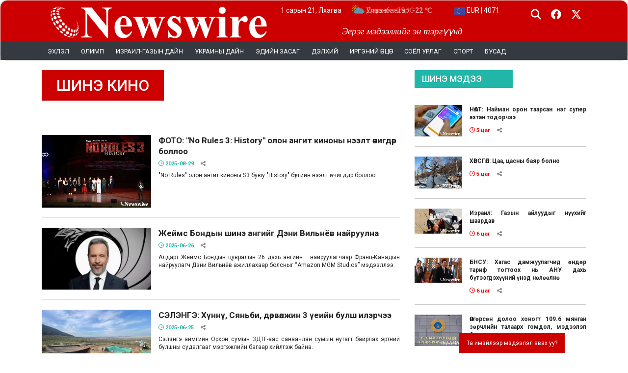

--- FILE ---
content_type: text/html; charset=UTF-8
request_url: https://newswire.mn/c/80
body_size: 17775
content:
<!doctype html>
<html class="no-js" lang="en">

<head>
    <meta charset="utf-8">
    <meta http-equiv="x-ua-compatible" content="ie=edge">
    <title>NEWSWIRE</title>
    <meta name="title" content="NEWSWIRE"/>
    <meta name="viewport" content="width=device-width, initial-scale=1">
    <meta name="description" content=""/>
    <meta name="robots" content="index, follow"/>
    
    <meta property="fb:app_id" content="1820781231660866" />

    <link rel="icon" type="image/png" sizes="64x64"
          href="/uploads/option/favicon-6472ff858ec64.png">
            <meta property="og:url" content="https://newswire.mn/c/80"/>
        <meta property="og:type" content="article"/>
        <meta property="og:title" content="ФОТО: &quot;No Rules 3: History&quot; олон ангит киноны нээлт өчигдөр боллоо"/>
        <meta property="og:description" content="&quot;No Rules&quot; олон ангит киноны S3 буюу &quot;History&quot; бүлгийн нээлт өчигддр боллоо."/>
        <meta property="og:image"
              content="https://newswire.mn/uploads/content/Screen Shot 2025-08-29 at 09.43.25-68b1071013fcb.png?v=20260121223258"/>

        <meta name="twitter:image" content="https://newswire.mn/uploads/content/Screen Shot 2025-08-29 at 09.43.25-68b1071013fcb.png?v=20260121223258">
        <meta name="twitter:card" content="summary_large_image">
        <meta name="twitter:site" content="@newswirmongolia">
        <meta name="twitter:creator" content="@newswirmongolia">
        <meta name="twitter:title" content="ФОТО: &quot;No Rules 3: History&quot; олон ангит киноны нээлт өчигдөр боллоо">
        <meta name="twitter:description" content="&quot;No Rules&quot; олон ангит киноны S3 буюу &quot;History&quot; бүлгийн нээлт өчигддр боллоо.">
    
    <!-- Google tag (gtag.js) -->
<script async src="https://www.googletagmanager.com/gtag/js?id=G-NBQKCJH3DW"></script>
<script>
  window.dataLayer = window.dataLayer || [];
  function gtag(){dataLayer.push(arguments);}
  gtag('js', new Date());

  gtag('config', 'G-NBQKCJH3DW');
</script>

    
            <link rel="stylesheet" href="/assets/web/css/animate.min.css">
        <link rel="stylesheet" href="/assets/web/css/swiper-bundle.min.css">
        <link rel="stylesheet" href="/assets/web/css/magnific-popup.css">
        <link rel="stylesheet" href="/assets/web/css/bootstrap.min.css">
        <link rel="stylesheet" href="/assets/web/css/all.min.css?v=20260121223258">
        <link rel="stylesheet" href="/assets/web/css/brands.min.css?v=20260121223258">
        <link rel="stylesheet" href="/assets/web/css/regular.min.css?v=20260121223258">
        <link rel="stylesheet" href="/assets/web/css/fontawesome.min.css?v=20260121223258">
        <link rel="stylesheet" href="/assets/web/css/jquery.mmenu.all.css">
        <link rel="stylesheet" href="/assets/web/css/style.css?v=20260121223258">
        
            
        
    <script src="/assets/web/js/jquery.min.3.6.1.js"></script>

    <style>
        #snowflakeContainer {
            position: absolute;
            left: 0px;
            top: 0px;
            display: none;
        }

        .snowflake {
            position: fixed;
            background-color: #fff;
            user-select: none;
            z-index: 1000;
            pointer-events: none;
            border-radius: 50%;
            width: 10px;
            height: 10px;
        }
    </style>
            </head>
<body>
<div id="snowflakeContainer">
    <span class="snowflake"></span>
</div>

<div id="root-main">
    <!-- Load Facebook SDK for JavaScript -->
    <div id="fb-root"></div>
    <script async defer crossorigin="anonymous"
            src="https://connect.facebook.net/en_US/sdk.js#xfbml=1&version=v16.0&appId=1820781231660866&autoLogAppEvents=1"
            nonce="KSuhJrxy"></script>

    <section class="header-section">
                    <header>
    <div class="container">
        <div class="header">
                                                <div class="row">
                <div class="col">
                    <div class="top-header">
                        <div class="main-logo">
                            <div class="mobile-menu">
                                <a href="#nav-mobile" class="navbar-trigger"><i class="fa fa-bars"></i> </a>
                            </div>
                            <div style="display: inline-block">
                                <a href="/"><img
                                        src="/uploads/option/logo-63381bc9b54b5-64a3a6cf452ee.png"
                                        class="logo site-logo"></a>
                            </div>
                            <div id="nav-mobile"></div>
                        </div>

                        <div class="top-mission">
                            Эерэг мэдээллийг эн тэргүүнд
                        </div>

                        <div class="top-info">
                                                        <div class="site_date"> 1 сарын 21, Лхагва</div>
                            <div class="weather-header-container">
                                                                                                                                                <div data-city="Эрдэнэт-Овоо" class="weather-header d-none animate__animated">
                                            <a href="/weather">
                                                <img src="/assets/images/weather/small_nartai_uultei.png">
                                                Эрдэнэт-Овоо: <span
                                                        style="font-weight: bold;">-18 &#8451;</span>
                                            </a>
                                        </div>
                                                                                                                                                                                    <div data-city="Дархан"
                                             class="weather-header d-none animate__animated ">
                                            <a href="/weather">
                                                <img src="/assets/images/weather/small_nartai_uultei.png">
                                                Дархан: <span
                                                        style="font-weight: bold;">-29 &#8451;</span>
                                            </a>
                                        </div>
                                                                                                                                                                                    <div data-city="Улаанбаатар"
                                             class="weather-header wactive animate__animated">
                                            <a href="/weather">
                                                <img src="/assets/images/weather/small_nartai_uultei.png">
                                                Улаанбаатар: <span
                                                        style="font-weight: bold;">-22 &#8451;</span>
                                            </a>
                                        </div>
                                                                                                </div>
                                                            <div class="top_currency animated"
                                     style="">
                                    <a href="/exchange">
                                        <img src="/assets/images/flag/us.png">
                                        USD | 3554
                                    </a>
                                </div>
                                                            <div class="top_currency animated"
                                     style="display: none;">
                                    <a href="/exchange">
                                        <img src="/assets/images/flag/eu.png">
                                        EUR | 4071
                                    </a>
                                </div>
                                                            <div class="top_currency animated"
                                     style="display: none;">
                                    <a href="/exchange">
                                        <img src="/assets/images/flag/cn.png">
                                        CNY | 507.7
                                    </a>
                                </div>
                                                            <div class="top_currency animated"
                                     style="display: none;">
                                    <a href="/exchange">
                                        <img src="/assets/images/flag/ru.png">
                                        RUB | 41.07
                                    </a>
                                </div>
                                                            <div class="top_currency animated"
                                     style="display: none;">
                                    <a href="/exchange">
                                        <img src="/assets/images/flag/jp.png">
                                        JPY | 22.06
                                    </a>
                                </div>
                                                            <div class="top_currency animated"
                                     style="display: none;">
                                    <a href="/exchange">
                                        <img src="/assets/images/flag/kr.png">
                                        KRW | 2.33
                                    </a>
                                </div>
                                                    </div>
                        <div class="top-social">
                            <div class="nav-right-wrap relative">
                                <div class="nav-search-wrap left relative">
                                    <span class="nav-search-but left"><i class="fa fa-search fa-2"></i></span>
                                    <div class="search-fly-wrap" style="display: none;">

                                        <form method="get" id="searchform" action="/search/post">
                                            <input type="text" name="s" id="s" placeholder="Хайх утга оруулна уу">
                                            <button id="basic-search">Хайх</button>
                                        </form>
                                    </div><!--search-fly-wrap-->
                                </div><!--nav-search-wrap-->
                                <a href="https://www.facebook.com/newswireMGL" target="_blank">
                                    <span class="nav-soc-but"><i class="fa-brands fa-facebook"></i></span>
                                </a>
                                <a href="https://twitter.com/newswirmongolia" target="_blank">
                                    <span class="nav-soc-but"><i class="fa-brands fa-x-twitter"></i></span>
                                </a>
                            </div>
                        </div>
                                                                                                                                                                                                                                                                                                                                                                                                                                                                                                                                            </div>
                </div>
            </div>
        </div>
    </div>
    <div class="container-fluid bg-dark">
        <div class="container d-none d-sm-block">
            <nav class="navbar navbar-expand-lg navbar-light bg-dark">

                <div class="collapse navbar-collapse" id="navbarSupportedContent">
                    <ul class="headermenu navbar-nav mr-auto flex-nowrap" >
                                                <li class="nav-item">
                                    <a href="https://newswire.mn/" id="headermenu-2"
                       class="">
                                                Эхлэл
                    </a>
                                                                                                                                                                                                                                                                                                                                                                                                                                                                                            </li>
                                <li class="nav-item">
                                    <a href="/c/42" id="headermenu-29"
                       class="">
                                                Олимп
                    </a>
                                                                                                                                                                                                                                                                                                                                                                                                                                                                                            </li>
                                <li class="nav-item">
                                    <a href="/c/91" id="headermenu-65"
                       class="">
                                                Израил-Газын дайн
                    </a>
                                                                                                                                                                                                                                                                                                                                                                                                                                                                                            </li>
                                <li class="nav-item">
                                    <a href="/c/64" id="headermenu-5"
                       class="">
                                                УКРАИНЫ ДАЙН
                    </a>
                                                                                                                                                                                                                                                                                                                                                                                                                                                                                            </li>
                                <li class="nav-item">
                                    <a href="/c/83" id="headermenu-8"
                       class="">
                                                Эдийн засаг
                    </a>
                                                                                                                                                                                                                                                                                                                                                                                                                                                                                            </li>
                                <li class="nav-item">
                                    <a href="/c/21" id="headermenu-1"
                       class="">
                                                Дэлхий
                    </a>
                                                                                                                                                                                                                                                                                                                                                                                                                                                                                            </li>
                                <li class="nav-item">
                                    <a href="/c/30" id="headermenu-9"
                       class="">
                                                Иргэний өнцөг
                    </a>
                                                                                                                                                                                                                                                                                                                                                                                                                                                                                            </li>
                                <li class="nav-item">
                                    <a href="/c/47" id="headermenu-11"
                       class="">
                                                Соёл урлаг
                    </a>
                                                                                                                                                                                                                                                                                                                                                                                                                                                                                            </li>
                                <li class="nav-item">
                                    <a href="/c/49" id="headermenu-12"
                       class="">
                                                Спорт
                    </a>
                                                                                                                                                                                                                                                                                                                                                                                                                                                                                            </li>
                                <li class="nav-item">
                                    <a id="headermenu-13"
                       class="">
                                                Бусад
                    </a>
                                                                                                                                                                                                                                                                                                                                                                                                                                                                                            </li>
            </ul>
                </div>
            </nav>
            <div class="othermenu">
                <ul class="headermoremenu" >
                                    <li class="nav-item">
                                    <a href="/c/16" id="headermoremenu-14"
                       class="">
                                                    <i class="fa fa-circle" style="font-size: 5px;vertical-align: middle;padding-right: 5px;"></i>
                                                Боловсрол
                    </a>
                                                                                                                                                                                                                                                                                                                                                                                                                                                                                                                                                                                                                                                                                                                                                                                                                                                                                                                                                                                </li>
                                <li class="nav-item">
                                    <a href="/c/95" id="headermoremenu-72"
                       class="">
                                                    <i class="fa fa-circle" style="font-size: 5px;vertical-align: middle;padding-right: 5px;"></i>
                                                СОНГУУЛЬ 2024
                    </a>
                                                                                                                                                                                                                                                                                                                                                                                                                                                                                                                                                                                                                                                                                                                                                                                                                                                                                                                                                                                </li>
                                <li class="nav-item">
                                    <a href="/c/10" id="headermoremenu-15"
                       class="">
                                                    <i class="fa fa-circle" style="font-size: 5px;vertical-align: middle;padding-right: 5px;"></i>
                                                Айлчлал
                    </a>
                                                                                                                                                                                                                                                                                                                                                                                                                                                                                                                                                                                                                                                                                                                                                                                                                                                                                                                                                                                </li>
                                <li class="nav-item">
                                    <a href="/c/90" id="headermoremenu-16"
                       class="">
                                                    <i class="fa fa-circle" style="font-size: 5px;vertical-align: middle;padding-right: 5px;"></i>
                                                ОБЕГ
                    </a>
                                                                                                                                                                                                                                                                                                                                                                                                                                                                                                                                                                                                                                                                                                                                                                                                                                                                                                                                                                                </li>
                                <li class="nav-item">
                                    <a href="/c/6" id="headermoremenu-17"
                       class="">
                                                    <i class="fa fa-circle" style="font-size: 5px;vertical-align: middle;padding-right: 5px;"></i>
                                                Life style
                    </a>
                                                                                                                                                                                                                                                                                                                                                                                                                                                                                                                                                                                                                                                                                                                                                                                                                                                                                                                                                                                </li>
                                <li class="nav-item">
                                    <a href="/c/86" id="headermoremenu-7"
                       class="">
                                                    <i class="fa fa-circle" style="font-size: 5px;vertical-align: middle;padding-right: 5px;"></i>
                                                Эрүүл мэнд
                    </a>
                                                                                                                                                                                                                                                                                                                                                                                                                                                                                                                                                                                                                                                                                                                                                                                                                                                                                                                                                                                </li>
                                <li class="nav-item">
                                    <a href="/c/11" id="headermoremenu-18"
                       class="">
                                                    <i class="fa fa-circle" style="font-size: 5px;vertical-align: middle;padding-right: 5px;"></i>
                                                Афганистан
                    </a>
                                                                                                                                                                                                                                                                                                                                                                                                                                                                                                                                                                                                                                                                                                                                                                                                                                                                                                                                                                                </li>
                                <li class="nav-item">
                                    <a href="/c/22" id="headermoremenu-19"
                       class="">
                                                    <i class="fa fa-circle" style="font-size: 5px;vertical-align: middle;padding-right: 5px;"></i>
                                                Ерөнхийлөгч
                    </a>
                                                                                                                                                                                                                                                                                                                                                                                                                                                                                                                                                                                                                                                                                                                                                                                                                                                                                                                                                                                </li>
                                <li class="nav-item">
                                    <a href="/c/26" id="headermoremenu-20"
                       class="">
                                                    <i class="fa fa-circle" style="font-size: 5px;vertical-align: middle;padding-right: 5px;"></i>
                                                Засгийн газар
                    </a>
                                                                                                                                                                                                                                                                                                                                                                                                                                                                                                                                                                                                                                                                                                                                                                                                                                                                                                                                                                                </li>
                                <li class="nav-item">
                                    <a href="/c/87" id="headermoremenu-10"
                       class="">
                                                    <i class="fa fa-circle" style="font-size: 5px;vertical-align: middle;padding-right: 5px;"></i>
                                                Ярилцлага
                    </a>
                                                                                                                                                                                                                                                                                                                                                                                                                                                                                                                                                                                                                                                                                                                                                                                                                                                                                                                                                                                </li>
                                <li class="nav-item">
                                    <a href="/c/44" id="headermoremenu-21"
                       class="">
                                                    <i class="fa fa-circle" style="font-size: 5px;vertical-align: middle;padding-right: 5px;"></i>
                                                Өв соёл
                    </a>
                                                                                                                                                                                                                                                                                                                                                                                                                                                                                                                                                                                                                                                                                                                                                                                                                                                                                                                                                                                </li>
                                <li class="nav-item">
                                    <a href="/c/40" id="headermoremenu-22"
                       class="">
                                                    <i class="fa fa-circle" style="font-size: 5px;vertical-align: middle;padding-right: 5px;"></i>
                                                Нийтлэгч
                    </a>
                                                                                                                                                                                                                                                                                                                                                                                                                                                                                                                                                                                                                                                                                                                                                                                                                                                                                                                                                                                </li>
                                <li class="nav-item">
                                    <a href="/c/45" id="headermoremenu-23"
                       class="">
                                                    <i class="fa fa-circle" style="font-size: 5px;vertical-align: middle;padding-right: 5px;"></i>
                                                Паралимп
                    </a>
                                                                                                                                                                                                                                                                                                                                                                                                                                                                                                                                                                                                                                                                                                                                                                                                                                                                                                                                                                                </li>
                                <li class="nav-item">
                                    <a href="/c/88" id="headermoremenu-62"
                       class="">
                                                    <i class="fa fa-circle" style="font-size: 5px;vertical-align: middle;padding-right: 5px;"></i>
                                                ЭРЧҮҮДИЙН ЭРҮҮЛ МЭНД
                    </a>
                                                                                                                                                                                                                                                                                                                                                                                                                                                                                                                                                                                                                                                                                                                                                                                                                                                                                                                                                                                </li>
                                <li class="nav-item">
                                    <a href="/c/46" id="headermoremenu-24"
                       class="">
                                                    <i class="fa fa-circle" style="font-size: 5px;vertical-align: middle;padding-right: 5px;"></i>
                                                Сайн мэдээ
                    </a>
                                                                                                                                                                                                                                                                                                                                                                                                                                                                                                                                                                                                                                                                                                                                                                                                                                                                                                                                                                                </li>
                                <li class="nav-item">
                                    <a href="/c/57" id="headermoremenu-25"
                       class="">
                                                    <i class="fa fa-circle" style="font-size: 5px;vertical-align: middle;padding-right: 5px;"></i>
                                                Танин мэдэхүй
                    </a>
                                                                                                                                                                                                                                                                                                                                                                                                                                                                                                                                                                                                                                                                                                                                                                                                                                                                                                                                                                                </li>
                                <li class="nav-item">
                                    <a href="/c/58" id="headermoremenu-26"
                       class="">
                                                    <i class="fa fa-circle" style="font-size: 5px;vertical-align: middle;padding-right: 5px;"></i>
                                                Технологи
                    </a>
                                                                                                                                                                                                                                                                                                                                                                                                                                                                                                                                                                                                                                                                                                                                                                                                                                                                                                                                                                                </li>
                                <li class="nav-item">
                                    <a href="/c/39" id="headermoremenu-27"
                       class="">
                                                    <i class="fa fa-circle" style="font-size: 5px;vertical-align: middle;padding-right: 5px;"></i>
                                                Нийгэм
                    </a>
                                                                                                                                                                                                                                                                                                                                                                                                                                                                                                                                                                                                                                                                                                                                                                                                                                                                                                                                                                                </li>
                                <li class="nav-item">
                                    <a href="/c/66" id="headermoremenu-28"
                       class="">
                                                    <i class="fa fa-circle" style="font-size: 5px;vertical-align: middle;padding-right: 5px;"></i>
                                                Улс төр
                    </a>
                                                                                                                                                                                                                                                                                                                                                                                                                                                                                                                                                                                                                                                                                                                                                                                                                                                                                                                                                                                </li>
                                <li class="nav-item">
                                    <a href="/c/62" id="headermoremenu-31"
                       class="">
                                                    <i class="fa fa-circle" style="font-size: 5px;vertical-align: middle;padding-right: 5px;"></i>
                                                ПАРЛАМЕНТ
                    </a>
                                                                                                                                                                                                                                                                                                                                                                                                                                                                                                                                                                                                                                                                                                                                                                                                                                                                                                                                                                                </li>
                                <li class="nav-item">
                                    <a href="/c/65" id="headermoremenu-32"
                       class="">
                                                    <i class="fa fa-circle" style="font-size: 5px;vertical-align: middle;padding-right: 5px;"></i>
                                                Улаанбаатар
                    </a>
                                                                                                                                                                                                                                                                                                                                                                                                                                                                                                                                                                                                                                                                                                                                                                                                                                                                                                                                                                                </li>
                                <li class="nav-item">
                                    <a href="/c/72" id="headermoremenu-33"
                       class="">
                                                    <i class="fa fa-circle" style="font-size: 5px;vertical-align: middle;padding-right: 5px;"></i>
                                                Хөрөг
                    </a>
                                                                                                                                                                                                                                                                                                                                                                                                                                                                                                                                                                                                                                                                                                                                                                                                                                                                                                                                                                                </li>
                                <li class="nav-item">
                                    <a href="/c/79" id="headermoremenu-34"
                       class="">
                                                    <i class="fa fa-circle" style="font-size: 5px;vertical-align: middle;padding-right: 5px;"></i>
                                                Шинжлэх ухаан
                    </a>
                                                                                                                                                                                                                                                                                                                                                                                                                                                                                                                                                                                                                                                                                                                                                                                                                                                                                                                                                                                </li>
                                <li class="nav-item">
                                    <a href="/c/80" id="headermoremenu-35"
                       class="active-menu">
                                                    <i class="fa fa-circle" style="font-size: 5px;vertical-align: middle;padding-right: 5px;"></i>
                                                Шинэ кино
                    </a>
                                                                                                                                                                                                                                                                                                                                                                                                                                                                                                                                                                                                                                                                                                                                                                                                                                                                                                                                                                                </li>
            </ul>
            </div>
        </div>
                <nav class="nav" style="display: none">
            <ul class="navbar"  id="navbar" >
                                    <li class="nav-item">
                                    <a href="/c/93" id="headermenu-69"
                       class="">
                                                ЗУРГААР
                    </a>
                                                                                                                                                                                                                                                                                                                                                                                                                                                                                                                                                                                                                                                                                                                                                                                                                                                                                                                                                                                </li>
                                <li class="nav-item">
                                    <a href="/t/15" id="headermenu-42"
                       class="">
                                                LIVE
                    </a>
                                                                                                                                                                                                                                                                                                                                                                                                                                                                                                                                                                                                                                                                                                                                                                                                                                                                                                                                                                                </li>
                                            <li class="nav-item">
                                    <a href="/c/91" id="headermenu-66"
                       class="">
                                                ИЗРАИЛ-ГАЗЫН ДАЙН
                    </a>
                                                                                                                                                                                                                                                                                                                                                                                                                                                                                                                                                                                                                                                                                                                                                                                                                                                                                                                                                                                </li>
                                <li class="nav-item">
                                    <a href="/c/88" id="headermenu-67"
                       class="">
                                                ЭРЧҮҮДИЙН ЭРҮҮЛ МЭНД
                    </a>
                                                                                                                                                                                                                                                                                                                                                                                                                                                                                                                                                                                                                                                                                                                                                                                                                                                                                                                                                                                </li>
                                <li class="nav-item">
                                    <a href="/c/54" id="headermenu-68"
                       class="">
                                                СЭТГЭЛ ЗҮЙ: Би, Чи, Та
                    </a>
                                                                                                                                                                                                                                                                                                                                                                                                                                                                                                                                                                                                                                                                                                                                                                                                                                                                                                                                                                                </li>
                                <li class="nav-item">
                                    <a href="/c/95" id="headermenu-73"
                       class="">
                                                СОНГУУЛЬ 2024
                    </a>
                                                                                                                                                                                                                                                                                                                                                                                                                                                                                                                                                                                                                                                                                                                                                                                                                                                                                                                                                                                </li>
                                <li class="nav-item">
                                    <a href="/c/77" id="headermenu-43"
                       class="">
                                                Цаг агаар
                    </a>
                                                                                                                                                                                                                                                                                                                                                                                                                                                                                                                                                                                                                                                                                                                                                                                                                                                                                                                                                                                </li>
                                <li class="nav-item">
                                    <a href="/c/86" id="headermenu-44"
                       class="">
                                                Эрүүл мэнд
                    </a>
                                                                                                                                                                                                                                                                                                                                                                                                                                                                                                                                                                                                                                                                                                                                                                                                                                                                                                                                                                                </li>
                                <li class="nav-item">
                                    <a href="/c/66" id="headermenu-45"
                       class="">
                                                Улс төр
                    </a>
                                                                                                                                                                                                                                                                                                                                                                                                                                                                                                                                                                                                                                                                                                                                                                                                                                                                                                                                                                                </li>
                                <li class="nav-item">
                                    <a href="/c/64" id="headermenu-46"
                       class="">
                                                Украины дайн
                    </a>
                                                                                                                                                                                                                                                                                                                                                                                                                                                                                                                                                                                                                                                                                                                                                                                                                                                                                                                                                                                </li>
                                <li class="nav-item">
                                    <a href="/c/73" id="headermenu-47"
                       class="">
                                                Хүүхэд
                    </a>
                                                                                                                                                                                                                                                                                                                                                                                                                                                                                                                                                                                                                                                                                                                                                                                                                                                                                                                                                                                </li>
                                <li class="nav-item">
                                    <a href="/c/83" id="headermenu-48"
                       class="">
                                                Эдийн засаг
                    </a>
                                                                                                                                                                                                                                                                                                                                                                                                                                                                                                                                                                                                                                                                                                                                                                                                                                                                                                                                                                                </li>
                                <li class="nav-item">
                                    <a href="/c/39" id="headermenu-49"
                       class="">
                                                Нийгэм
                    </a>
                                                                                                                                                                                                                                                                                                                                                                                                                                                                                                                                                                                                                                                                                                                                                                                                                                                                                                                                                                                </li>
                                <li class="nav-item">
                                    <a href="/c/58" id="headermenu-50"
                       class="">
                                                Технологи
                    </a>
                                                                                                                                                                                                                                                                                                                                                                                                                                                                                                                                                                                                                                                                                                                                                                                                                                                                                                                                                                                </li>
                                <li class="nav-item">
                                    <a href="/c/21" id="headermenu-51"
                       class="">
                                                Дэлхийн мэдээ
                    </a>
                                                                                                                                                                                                                                                                                                                                                                                                                                                                                                                                                                                                                                                                                                                                                                                                                                                                                                                                                                                </li>
                                <li class="nav-item">
                                    <a href="/c/30" id="headermenu-52"
                       class="">
                                                Иргэний өнцөг
                    </a>
                                                                                                                                                                                                                                                                                                                                                                                                                                                                                                                                                                                                                                                                                                                                                                                                                                                                                                                                                                                </li>
                                <li class="nav-item">
                                    <a href="/c/87" id="headermenu-53"
                       class="">
                                                Ярилцлага
                    </a>
                                                                                                                                                                                                                                                                                                                                                                                                                                                                                                                                                                                                                                                                                                                                                                                                                                                                                                                                                                                </li>
                                <li class="nav-item">
                                    <a href="/c/40" id="headermenu-54"
                       class="">
                                                Нийтлэлчид
                    </a>
                                                                                                                                                                                                                                                                                                                                                                                                                                                                                                                                                                                                                                                                                                                                                                                                                                                                                                                                                                                </li>
                                <li class="nav-item">
                                    <a href="/p/28021" id="headermenu-56"
                       class="">
                                                ҮЙЛЧИЛГЭЭНИЙ НӨХЦӨЛ
                    </a>
                                                                                                                                                                                                                                                                                                                                                                                                                                                                                                                                                                                                                                                                                                                                                                                                                                                                                                                                                                                </li>
                                <li class="nav-item">
                                    <a href="/p/28024" id="headermenu-57"
                       class="">
                                                ХОЛБОО БАРИХ
                    </a>
                                                                                                                                                                                                                                                                                                                                                                                                                                                                                                                                                                                                                                                                                                                                                                                                                                                                                                                                                                                </li>
                                <li class="nav-item">
                                    <a href="/p/24" id="headermenu-58"
                       class="">
                                                СУРТАЛЧИЛГАА БАЙРШУУЛАХ
                    </a>
                                                                                                                                                                                                                                                                                                                                                                                                                                                                                                                                                                                                                                                                                                                                                                                                                                                                                                                                                                                </li>
                                <li class="nav-item">
                                    <a href="/p/28022" id="headermenu-59"
                       class="">
                                                РЕДАКЦЫН ЁС ЗҮЙ
                    </a>
                                                                                                                                                                                                                                                                                                                                                                                                                                                                                                                                                                                                                                                                                                                                                                                                                                                                                                                                                                                </li>
                                <li class="nav-item">
                                    <a href="/p/20" id="headermenu-60"
                       class="">
                                                БИДНИЙ ТУХАЙ
                    </a>
                                                                                                                                                                                                                                                                                                                                                                                                                                                                                                                                                                                                                                                                                                                                                                                                                                                                                                                                                                                </li>
            </ul>
        </nav>
    </div>
</header>
            </section>
            <section class="body-section">
                
        <div class="container max-width-default">
                        <div class="row mainbody">
                <div class="col-12 col-md-8 body">
                                <h1 class="cat-header">ШИНЭ КИНО</h1>
        <br>
       
                        <div class="row">
            <div class="col cat-post">
                        <div class="catposts">
        <div class="row">
            <div class="col-4">
                <div class="hovereffect">
                    <a href="/n/46407">
                                                    <img src="/uploads/content/Screen Shot 2025-08-29 at 09.43.25-68b1071013fcb.png" width="100%">
                                            </a>
                </div>
            </div>
            <div class="col-8">
                <div class="row apost">
                    <div class="col-12 posttitle nopagging"><a href="/n/46407">ФОТО: &quot;No Rules 3: History&quot; олон ангит киноны нээлт өчигдөр боллоо</a></div>
                    <div class="col-12 nopagging">
                        <div class="row">
                            <div class="col">
                                <div class="postdate">
                                    <i class="fa-regular fa-clock"></i> 2025-08-29
                                </div>
                                <div class="postview">
                                    <div class="postview-item">
                                        <i class="fa fa-share-alt"></i>                                     </div>
                                                                                                                                            </div>
                            </div>
                        </div>
                    </div>
                    <div class="col-12 postcontent nopagging">&quot;No Rules&quot; олон ангит киноны S3 буюу &quot;History&quot; бүлгийн нээлт өчигддр боллоо.</div>
                </div>
            </div>
        </div>
    </div>
        <div class="catposts">
        <div class="row">
            <div class="col-4">
                <div class="hovereffect">
                    <a href="/n/44993">
                                                    <img src="/uploads/content/1920x1080_cmsv2_cdbbf461-cfc9-52b4-9e42-ec6406baff2b-9344517-685cf6d650920-thumb.webp" width="100%">
                                            </a>
                </div>
            </div>
            <div class="col-8">
                <div class="row apost">
                    <div class="col-12 posttitle nopagging"><a href="/n/44993">Жеймс Бондын шинэ ангийг Дэни Вильнёв найруулна</a></div>
                    <div class="col-12 nopagging">
                        <div class="row">
                            <div class="col">
                                <div class="postdate">
                                    <i class="fa-regular fa-clock"></i> 2025-06-26
                                </div>
                                <div class="postview">
                                    <div class="postview-item">
                                        <i class="fa fa-share-alt"></i>                                     </div>
                                                                                                                                            </div>
                            </div>
                        </div>
                    </div>
                    <div class="col-12 postcontent nopagging">Алдарт Жеймс Бондын цувралын 26 дахь ангийн   найруулагчаар Франц-Канадын найруулагч Дэни Вильнёв ажиллахаар болсныг “Amazon MGM Studios” мэдээллээ.</div>
                </div>
            </div>
        </div>
    </div>
        <div class="catposts">
        <div class="row">
            <div class="col-4">
                <div class="hovereffect">
                    <a href="/n/44945">
                                                    <img src="/uploads/content/0d8124e48e70705c149ec533c86d3c7e-685b8e1f3bec1-thumb.png" width="100%">
                                            </a>
                </div>
            </div>
            <div class="col-8">
                <div class="row apost">
                    <div class="col-12 posttitle nopagging"><a href="/n/44945">СЭЛЭНГЭ: Хүннү, Сяньби, дөрвөлжин 3 үеийн булш илэрчээ</a></div>
                    <div class="col-12 nopagging">
                        <div class="row">
                            <div class="col">
                                <div class="postdate">
                                    <i class="fa-regular fa-clock"></i> 2025-06-25
                                </div>
                                <div class="postview">
                                    <div class="postview-item">
                                        <i class="fa fa-share-alt"></i>                                     </div>
                                                                                                                                            </div>
                            </div>
                        </div>
                    </div>
                    <div class="col-12 postcontent nopagging">Сэлэнгэ аймгийн Орхон сумын ЗДТГ-аас санаачлан сумын нутагт байрлах эртний булшны судалгааг мэргэжлийн багаар хийлгэж байна.</div>
                </div>
            </div>
        </div>
    </div>
        <div class="catposts">
        <div class="row">
            <div class="col-4">
                <div class="hovereffect">
                    <a href="/n/41181">
                                                    <img src="/uploads/content/300A2131-6787334eb1aee-thumb.jpg" width="100%">
                                            </a>
                </div>
            </div>
            <div class="col-8">
                <div class="row apost">
                    <div class="col-12 posttitle nopagging"><a href="/n/41181">“Бүсгүй” дуунаас сэдэвлэсэн бүтээсэн “Бүсгүй” МУСК нээлтээ хийнэ</a></div>
                    <div class="col-12 nopagging">
                        <div class="row">
                            <div class="col">
                                <div class="postdate">
                                    <i class="fa-regular fa-clock"></i> 2025-01-15
                                </div>
                                <div class="postview">
                                    <div class="postview-item">
                                        <i class="fa fa-share-alt"></i>                                     </div>
                                                                                                                                            </div>
                            </div>
                        </div>
                    </div>
                    <div class="col-12 postcontent nopagging">“Хурд” хамтлагийн “Бүсгүй” дуунаас сэдэвлэсэн бүтээсэн “Бүсгүй” МУСК-ны талаар мэдээлэл өгч байна.</div>
                </div>
            </div>
        </div>
    </div>
        <div class="catposts">
        <div class="row">
            <div class="col-4">
                <div class="hovereffect">
                    <a href="/n/39669">
                                                    <img src="/uploads/content/1O8A2218-672d9c879e66b-thumb.jpg" width="100%">
                                            </a>
                </div>
            </div>
            <div class="col-8">
                <div class="row apost">
                    <div class="col-12 posttitle nopagging"><a href="/n/39669">&quot;Монголын үнэн сонин монголчуудын оюун санааны үнэт зүйл, монгол үндэстний өмч мөн&quot; эрдэм шинжилгээний эмхтгэлийн нээлт боллоо</a></div>
                    <div class="col-12 nopagging">
                        <div class="row">
                            <div class="col">
                                <div class="postdate">
                                    <i class="fa-regular fa-clock"></i> 2024-11-08
                                </div>
                                <div class="postview">
                                    <div class="postview-item">
                                        <i class="fa fa-share-alt"></i>                                     </div>
                                                                                                                                            </div>
                            </div>
                        </div>
                    </div>
                    <div class="col-12 postcontent nopagging">Монголын үнэн сонины 105 жилийн ойд зориулсан &quot;Монголын үнэн сонин монголчуудын оюун санааны үнэт зүйл, монгол үндэстний өмч мөн&quot; эрдэм шинжилгээний эмхтгэлийн нээлт болж байна</div>
                </div>
            </div>
        </div>
    </div>
        <div class="catposts">
        <div class="row">
            <div class="col-4">
                <div class="hovereffect">
                    <a href="/n/38728">
                                                    <img src="/uploads/content/ezgif-6-61e9806aa5-66ff9cc4652d7-thumb.jpg" width="100%">
                                            </a>
                </div>
            </div>
            <div class="col-8">
                <div class="row apost">
                    <div class="col-12 posttitle nopagging"><a href="/n/38728">Зураг авалтын талбайд зураглаач нь алагдсан “Rust” кино ирэх сард нээлтээ хийнэ</a></div>
                    <div class="col-12 nopagging">
                        <div class="row">
                            <div class="col">
                                <div class="postdate">
                                    <i class="fa-regular fa-clock"></i> 2024-10-04
                                </div>
                                <div class="postview">
                                    <div class="postview-item">
                                        <i class="fa fa-share-alt"></i>                                     </div>
                                                                                                                                            </div>
                            </div>
                        </div>
                    </div>
                    <div class="col-12 postcontent nopagging">Зураглаач Халина Хатчинс кино зураг авалтын талбайд буудуулж амь насаа алдсанаас гурван жилийн дараа “Rust” кино ирэх сард болох кино наадамд нээлтээ хийхээр болжээ.</div>
                </div>
            </div>
        </div>
    </div>
        <div class="catposts">
        <div class="row">
            <div class="col-4">
                <div class="hovereffect">
                    <a href="/n/35285">
                                                    <img src="/uploads/content/MPA00223-6641acf75bb31-thumb.jpg" width="100%">
                                            </a>
                </div>
            </div>
            <div class="col-8">
                <div class="row apost">
                    <div class="col-12 posttitle nopagging"><a href="/n/35285">&quot;&quot;Бэрх шагай&quot; кино 45 жилийн дараа хийгдсэн Монгол үлгэрийн кино гэдгээрээ онцлог&quot;</a></div>
                    <div class="col-12 nopagging">
                        <div class="row">
                            <div class="col">
                                <div class="postdate">
                                    <i class="fa-regular fa-clock"></i> 2024-05-13
                                </div>
                                <div class="postview">
                                    <div class="postview-item">
                                        <i class="fa fa-share-alt"></i>                                     </div>
                                                                                                                                            </div>
                            </div>
                        </div>
                    </div>
                    <div class="col-12 postcontent nopagging">&quot;Бэрх шагай&quot; уран сайхны киноны уран бүтээлчид мэдээлэл өглөө.</div>
                </div>
            </div>
        </div>
    </div>
        <div class="catposts">
        <div class="row">
            <div class="col-4">
                <div class="hovereffect">
                    <a href="/n/33589">
                                                    <img src="/uploads/content/maxresdefault-65ef95d4924af-thumb.jpg" width="100%">
                                            </a>
                </div>
            </div>
            <div class="col-8">
                <div class="row apost">
                    <div class="col-12 posttitle nopagging"><a href="/n/33589">“Kung Fu Panda 4” тасалбарын борлуулалтаараа тэргүүлжээ</a></div>
                    <div class="col-12 nopagging">
                        <div class="row">
                            <div class="col">
                                <div class="postdate">
                                    <i class="fa-regular fa-clock"></i> 2024-03-12
                                </div>
                                <div class="postview">
                                    <div class="postview-item">
                                        <i class="fa fa-share-alt"></i>                                     </div>
                                                                                                                                            </div>
                            </div>
                        </div>
                    </div>
                    <div class="col-12 postcontent nopagging">“DreamWorks” компанийн бүтээл “Kung Fu Panda” хүүхэлдэйн киноны дөрөвдүгээр анги нээлтээ хийсэн эхний долоо хоногтоо Хойд Америкийн кинотеатруудаас 58.3 сая ам.долларын орлого олсноор “Box Office”-ын жагсаалтыг тэргүүллээ.</div>
                </div>
            </div>
        </div>
    </div>
        <div class="catposts">
        <div class="row">
            <div class="col-4">
                <div class="hovereffect">
                    <a href="/n/32130">
                                                    <img src="/uploads/content/MPA_1618-659f628cdc1a3-thumb.jpg" width="100%">
                                            </a>
                </div>
            </div>
            <div class="col-8">
                <div class="row apost">
                    <div class="col-12 posttitle nopagging"><a href="/n/32130">&quot;Баавгай болохсон&quot; УСК бол монгол хүмүүсийн түүх, тиймээс Монгол дахь нээлтэд их ач холбогдол өгч байгаа</a></div>
                    <div class="col-12 nopagging">
                        <div class="row">
                            <div class="col">
                                <div class="postdate">
                                    <i class="fa-regular fa-clock"></i> 2024-01-11
                                </div>
                                <div class="postview">
                                    <div class="postview-item">
                                        <i class="fa fa-share-alt"></i>                                     </div>
                                                                                                                                            </div>
                            </div>
                        </div>
                    </div>
                    <div class="col-12 postcontent nopagging">Каннын кино наадамд шалгарсан &quot;Баавгай болохсон&quot; УСК-ны уран бүтээлчдийн баг Монгол дахь нээлттэй холбогдуулан мэдээлэл өглөө.</div>
                </div>
            </div>
        </div>
    </div>
        <div class="catposts">
        <div class="row">
            <div class="col-4">
                <div class="hovereffect">
                    <a href="/n/31134">
                                                    <img src="/uploads/content/406121442_678599321067824_894890282039210591_n-6566e6cc4d95a-thumb.jpg" width="100%">
                                            </a>
                </div>
            </div>
            <div class="col-8">
                <div class="row apost">
                    <div class="col-12 posttitle nopagging"><a href="/n/31134">Польшийн кино өдөрлөгийн нээлт боллоо</a></div>
                    <div class="col-12 nopagging">
                        <div class="row">
                            <div class="col">
                                <div class="postdate">
                                    <i class="fa-regular fa-clock"></i> 2023-11-29
                                </div>
                                <div class="postview">
                                    <div class="postview-item">
                                        <i class="fa fa-share-alt"></i>                                     </div>
                                                                                                                                            </div>
                            </div>
                        </div>
                    </div>
                    <div class="col-12 postcontent nopagging">2007 оноос РТМУС-ийн Кино телевизийн тэнхимийн багш Б.Түмэн-Өлзийн санаачилгаар Польшийн элчин сайдын яам, Польшийн Соёлын хүрээлэнтэй хамтран жил бүр уламжлал болгон Польшийн кино өдөрлөгийг зохион байгуулдаг болсон.</div>
                </div>
            </div>
        </div>
    </div>
        <div class="catposts">
        <div class="row">
            <div class="col-4">
                <div class="hovereffect">
                    <a href="/n/30132">
                                                    <img src="/uploads/content/Screen Shot 2023-10-24 at 13.49.55-65375b709e13a.png" width="100%">
                                            </a>
                </div>
            </div>
            <div class="col-8">
                <div class="row apost">
                    <div class="col-12 posttitle nopagging"><a href="/n/30132">Монголоо муулж дэлхийд таниулахаа хэзээ болих бэ?</a></div>
                    <div class="col-12 nopagging">
                        <div class="row">
                            <div class="col">
                                <div class="postdate">
                                    <i class="fa-regular fa-clock"></i> 2023-10-24
                                </div>
                                <div class="postview">
                                    <div class="postview-item">
                                        <i class="fa fa-share-alt"></i>                                     </div>
                                                                                                                                            </div>
                            </div>
                        </div>
                    </div>
                    <div class="col-12 postcontent nopagging">Сэр сэр салхинд сэтгэл эмзэглэв.</div>
                </div>
            </div>
        </div>
    </div>
        <div class="catposts">
        <div class="row">
            <div class="col-4">
                <div class="hovereffect">
                    <a href="/n/29275">
                                                    <img src="/uploads/content/MPA09225-6508050dde917-thumb.jpg" width="100%">
                                            </a>
                </div>
            </div>
            <div class="col-8">
                <div class="row apost">
                    <div class="col-12 posttitle nopagging"><a href="/n/29275">Гэр бүлийн хүчирхийллийн эсрэг &quot;Хүлцэхгүй&quot; ОАУСК-г танилцууллаа</a></div>
                    <div class="col-12 nopagging">
                        <div class="row">
                            <div class="col">
                                <div class="postdate">
                                    <i class="fa-regular fa-clock"></i> 2023-09-18
                                </div>
                                <div class="postview">
                                    <div class="postview-item">
                                        <i class="fa fa-share-alt"></i>                                     </div>
                                                                                                                                            </div>
                            </div>
                        </div>
                    </div>
                    <div class="col-12 postcontent nopagging">Гэр бүлийн хүчирхийллээс урьдчилан сэргийлэх &quot;Нэг өнгө&quot; мэдээллийн компанит ажлын нээлт боллоо.</div>
                </div>
            </div>
        </div>
    </div>
        <div class="catposts">
        <div class="row">
            <div class="col-4">
                <div class="hovereffect">
                    <a href="/n/28139">
                                                    <img src="/uploads/content/4J6A3723-64800e57f2eee-thumb.jpg" width="100%">
                                            </a>
                </div>
            </div>
            <div class="col-8">
                <div class="row apost">
                    <div class="col-12 posttitle nopagging"><a href="/n/28139">Монголын үндэсний кино урлагийн зөвлөл: Санхүүжилтээс болж гацсан кино бүтээлүүд эхнээсээ дэлгэцийн бүтээл болж эхэлсэн</a></div>
                    <div class="col-12 nopagging">
                        <div class="row">
                            <div class="col">
                                <div class="postdate">
                                    <i class="fa-regular fa-clock"></i> 2023-06-07
                                </div>
                                <div class="postview">
                                    <div class="postview-item">
                                        <i class="fa fa-share-alt"></i>                                     </div>
                                                                                                                                            </div>
                            </div>
                        </div>
                    </div>
                    <div class="col-12 postcontent nopagging">76 дахь Каннын олон улсын кино наадамд оролцсон талаар Монголын үндэсний кино урлагийн зөвлөлөөс мэдээлэл өгч байна.</div>
                </div>
            </div>
        </div>
    </div>
        <div class="catposts">
        <div class="row">
            <div class="col-4">
                <div class="hovereffect">
                    <a href="/n/27928">
                                                    <img src="/uploads/content/ezgif-5-9bc9ddfc74-64670359962fc-thumb.jpg" width="100%">
                                            </a>
                </div>
            </div>
            <div class="col-8">
                <div class="row apost">
                    <div class="col-12 posttitle nopagging"><a href="/n/27928">&quot;Индиана Жонс&quot;-ын шинэ анги Каннын кино наадамд нээлтээ хийж, Харрисон Форд “Palme d&#039;Or” хүртлээ</a></div>
                    <div class="col-12 nopagging">
                        <div class="row">
                            <div class="col">
                                <div class="postdate">
                                    <i class="fa-regular fa-clock"></i> 2023-05-19
                                </div>
                                <div class="postview">
                                    <div class="postview-item">
                                        <i class="fa fa-share-alt"></i>                                     </div>
                                                                                                                                            </div>
                            </div>
                        </div>
                    </div>
                    <div class="col-12 postcontent nopagging">Францын Каннын кино наадмын хамгийн их хүлээгдэж буй арга хэмжээнүүдийн нэг болох “Индиана Жонс: Хувь тавилангийн хүрд” кино нээлтээ хийлээ.</div>
                </div>
            </div>
        </div>
    </div>
        <div class="catposts">
        <div class="row">
            <div class="col-4">
                <div class="hovereffect">
                    <a href="/n/27908">
                                                    <img src="/uploads/content/643897fd142c6-6465ac0e0fee5-thumb.jpg" width="100%">
                                            </a>
                </div>
            </div>
            <div class="col-8">
                <div class="row apost">
                    <div class="col-12 posttitle nopagging"><a href="/n/27908">Канн 2023: Баавгай болохсон киног гаднын хэвлэлүүд онцолж байна</a></div>
                    <div class="col-12 nopagging">
                        <div class="row">
                            <div class="col">
                                <div class="postdate">
                                    <i class="fa-regular fa-clock"></i> 2023-05-18
                                </div>
                                <div class="postview">
                                    <div class="postview-item">
                                        <i class="fa fa-share-alt"></i>                                     </div>
                                                                                                                                            </div>
                            </div>
                        </div>
                    </div>
                    <div class="col-12 postcontent nopagging">Францын Urban Sales-аас Пүрэвдашийн Золжаргалын анхны уран сайхны киноны анхны трэйлэрийг цацлаа.</div>
                </div>
            </div>
        </div>
    </div>
        <div class="catposts">
        <div class="row">
            <div class="col-4">
                <div class="hovereffect">
                    <a href="/n/26380">
                                                    <img src="/uploads/content//2021/11/4350-768x461-thumb.jpg" width="100%">
                                            </a>
                </div>
            </div>
            <div class="col-8">
                <div class="row apost">
                    <div class="col-12 posttitle nopagging"><a href="/n/26380">Өмнөд Солонгосын “Hellbound” цуврал “Squid Game”-ийн амжилтыг эвдлээ</a></div>
                    <div class="col-12 nopagging">
                        <div class="row">
                            <div class="col">
                                <div class="postdate">
                                    <i class="fa-regular fa-clock"></i> 2021-11-23
                                </div>
                                <div class="postview">
                                    <div class="postview-item">
                                        <i class="fa fa-share-alt"></i>                                     </div>
                                                                                                                                            </div>
                            </div>
                        </div>
                    </div>
                    <div class="col-12 postcontent nopagging">Өмнөд Солонгосын уран зөгнөлт аймшгийн “Hellbound” цуврал “Netflix” дээр хамгийн их үзэлттэй “Squid Game”-ийн амжилтыг эвджээ. “FlixPatrol” аналитикийн мэдээлснээр “Hellbound” шоу нээлтээ хийснээс хойш 24 цагийн дотор дэлхийн 80 гаруй...</div>
                </div>
            </div>
        </div>
    </div>
        <div class="catposts">
        <div class="row">
            <div class="col-4">
                <div class="hovereffect">
                    <a href="/n/26345">
                                                    <img src="/uploads/content//2021/11/maxresdefault-768x432-thumb.jpeg" width="100%">
                                            </a>
                </div>
            </div>
            <div class="col-8">
                <div class="row apost">
                    <div class="col-12 posttitle nopagging"><a href="/n/26345">2022 онд нээлтээ хийхээр хүлээлт үүсгээд буй КИНОНУУД</a></div>
                    <div class="col-12 nopagging">
                        <div class="row">
                            <div class="col">
                                <div class="postdate">
                                    <i class="fa-regular fa-clock"></i> 2021-11-25
                                </div>
                                <div class="postview">
                                    <div class="postview-item">
                                        <i class="fa fa-share-alt"></i>                                     </div>
                                                                                                                                            </div>
                            </div>
                        </div>
                    </div>
                    <div class="col-12 postcontent nopagging">Кино сонирхогчдын дунд хүлээлт үүсгэж, 2022 онд нээлтээ хийхээр төлөвлөсөн киноны мэдээллийг хүргэе. The 355 Найруулагч: Саймон Кинберг Гол дүрд: Жессика Чэстэйн, Лупита Нионго, Дайан Крюгер, Пенелопа Круз, Фан Бингбинг,...</div>
                </div>
            </div>
        </div>
    </div>
        <div class="catposts">
        <div class="row">
            <div class="col-4">
                <div class="hovereffect">
                    <a href="/n/21575">
                                                    <img src="/uploads/content//2022/03/54ef230efadb49dd1c4260dd99d15e11-768x432-thumb.png" width="100%">
                                            </a>
                </div>
            </div>
            <div class="col-8">
                <div class="row apost">
                    <div class="col-12 posttitle nopagging"><a href="/n/21575">Найруулагч Ж.Сэнгэдоржийн бүтээл Осакагийн олон улсын кино наадмаас шилдэг дүрийн шагнал хүртжээ</a></div>
                    <div class="col-12 nopagging">
                        <div class="row">
                            <div class="col">
                                <div class="postdate">
                                    <i class="fa-regular fa-clock"></i> 2022-03-21
                                </div>
                                <div class="postview">
                                    <div class="postview-item">
                                        <i class="fa fa-share-alt"></i>                                     </div>
                                                                                                                                            </div>
                            </div>
                        </div>
                    </div>
                    <div class="col-12 postcontent nopagging">Олон улсын Азийн кино наадмаас найруулагч Ж.Сэнгэдоржийн “Худалдагч охин” бүтээл “Шилдэг эмэгтэй гол дүр”-ийн шагналыг хүртжээ. Японы Осака хотноо энэ сарын 10-20-нд болсон 17 дахь удаагийн кино наадамд 954 кино өрсөлдсөнөөс...</div>
                </div>
            </div>
        </div>
    </div>
        <div class="catposts">
        <div class="row">
            <div class="col-4">
                <div class="hovereffect">
                    <a href="/n/20016">
                                                    <img src="/uploads/content//2022/06/Screen-Shot-2022-06-14-at-18.06.26-768x497.png" width="100%">
                                            </a>
                </div>
            </div>
            <div class="col-8">
                <div class="row apost">
                    <div class="col-12 posttitle nopagging"><a href="/n/20016">“Pixar”-ын “Lightyear” анимейшнийг 14 орон кино театрын дэлгэцнээ гаргахаас татгалзжээ</a></div>
                    <div class="col-12 nopagging">
                        <div class="row">
                            <div class="col">
                                <div class="postdate">
                                    <i class="fa-regular fa-clock"></i> 2022-06-14
                                </div>
                                <div class="postview">
                                    <div class="postview-item">
                                        <i class="fa fa-share-alt"></i>                                     </div>
                                                                                                                                            </div>
                            </div>
                        </div>
                    </div>
                    <div class="col-12 postcontent nopagging">Ойрх Дорнод, Азийн 14 улс “Pixar”-ын шинэ бүтээл “Lightyear”-ийг кино театруудад гаргахаас татгалзаад байгаа бол хамгийн том кино зах зээл болох Хятад мөн адил шийдвэр гаргах магадлалтай байна гэж эх...</div>
                </div>
            </div>
        </div>
    </div>
        <div class="catposts">
        <div class="row">
            <div class="col-4">
                <div class="hovereffect">
                    <a href="/n/19681">
                                                    <img src="/uploads/content//2022/07/Screen-Shot-2022-07-04-at-17.17.57-768x499.png" width="100%">
                                            </a>
                </div>
            </div>
            <div class="col-8">
                <div class="row apost">
                    <div class="col-12 posttitle nopagging"><a href="/n/19681">Уран бүтээлч хүний амьдралыг харуулсан “Бэхэн зүрх” нэртэй уран сайхны киног бүтээнэ</a></div>
                    <div class="col-12 nopagging">
                        <div class="row">
                            <div class="col">
                                <div class="postdate">
                                    <i class="fa-regular fa-clock"></i> 2022-07-04
                                </div>
                                <div class="postview">
                                    <div class="postview-item">
                                        <i class="fa fa-share-alt"></i>                                     </div>
                                                                                                                                            </div>
                            </div>
                        </div>
                    </div>
                    <div class="col-12 postcontent nopagging">Киноны ерөнхий найруулагчаар жүжигчин, найруулагч А.Баттүшиг ажиллах аж.</div>
                </div>
            </div>
        </div>
    </div>
            </div>
        </div>
        <div class="row">
            <div class="col text-center readmore">
                Цааш үзэх
            </div>
        </div>
                     </div>
                <div class="col-12 col-md-4 sidebar">
                        <div class="d-none d-sm-block">
        <div class="categorysidebar advert-category-sidebar">
    <div class="sidebar-title">Шинэ мэдээ</div>

                <div class="catposts">
        <div class="row">
            <div class="col-4">
                <a href="/n/49615">
                                            <img src="/uploads/content/1O8A1643-69709ba64fc98-thumb.jpg" width="100%">
                                    </a>
            </div>
            <div class="col-8">
                <div class="row apost">
                    <div class="col-12 posttitle nopagging"><a href="/n/49615">НӨАТ: Найман орон таарсан нэг супер азтан тодорчээ</a></div>
                    <div class="col-12 nopagging">
                        <div class="row">
                            <div class="col">
                                <div class="postdate  text-red ">
                                    <i class="fa-regular fa-clock"></i> 5 цаг
                                </div>
                                <div class="postview">
                                    <div class="postview-item">
                                        <i class="fa fa-share-alt"></i>                                     </div>
                                </div>
                            </div>
                        </div>
                    </div>
                </div>
            </div>
        </div>
    </div>
                <div class="catposts">
        <div class="row">
            <div class="col-4">
                <a href="/n/49614">
                                            <img src="/uploads/content/MPA-Z-2022-12-1-1-1 (96 of 108)-697096eddacbf-thumb.jpg" width="100%">
                                    </a>
            </div>
            <div class="col-8">
                <div class="row apost">
                    <div class="col-12 posttitle nopagging"><a href="/n/49614">ХӨВСГӨЛ: Цаа, цасны баяр болно</a></div>
                    <div class="col-12 nopagging">
                        <div class="row">
                            <div class="col">
                                <div class="postdate  text-red ">
                                    <i class="fa-regular fa-clock"></i> 5 цаг
                                </div>
                                <div class="postview">
                                    <div class="postview-item">
                                        <i class="fa fa-share-alt"></i>                                     </div>
                                </div>
                            </div>
                        </div>
                    </div>
                </div>
            </div>
        </div>
    </div>
                <div class="catposts">
        <div class="row">
            <div class="col-4">
                <a href="/n/49613">
                                            <img src="/uploads/content/2492754006043491173-69708eb2a30c3-thumb.jpg" width="100%">
                                    </a>
            </div>
            <div class="col-8">
                <div class="row apost">
                    <div class="col-12 posttitle nopagging"><a href="/n/49613">Израил: Газын айлуудыг нүүхийг шаардав</a></div>
                    <div class="col-12 nopagging">
                        <div class="row">
                            <div class="col">
                                <div class="postdate  text-red ">
                                    <i class="fa-regular fa-clock"></i> 6 цаг
                                </div>
                                <div class="postview">
                                    <div class="postview-item">
                                        <i class="fa fa-share-alt"></i>                                     </div>
                                </div>
                            </div>
                        </div>
                    </div>
                </div>
            </div>
        </div>
    </div>
                <div class="catposts">
        <div class="row">
            <div class="col-4">
                <a href="/n/49612">
                                            <img src="/uploads/content/736766040245662834-697088442076a-thumb.jpg" width="100%">
                                    </a>
            </div>
            <div class="col-8">
                <div class="row apost">
                    <div class="col-12 posttitle nopagging"><a href="/n/49612">БНСУ: Хагас дамжуулагчид өндөр тариф тогтоох нь АНУ дахь бүтээгдэхүүний үнэд нөлөөлнө</a></div>
                    <div class="col-12 nopagging">
                        <div class="row">
                            <div class="col">
                                <div class="postdate  text-red ">
                                    <i class="fa-regular fa-clock"></i> 6 цаг
                                </div>
                                <div class="postview">
                                    <div class="postview-item">
                                        <i class="fa fa-share-alt"></i>                                     </div>
                                </div>
                            </div>
                        </div>
                    </div>
                </div>
            </div>
        </div>
    </div>
                <div class="catposts">
        <div class="row">
            <div class="col-4">
                <a href="/n/49611">
                                            <img src="/uploads/content/MPA PHOTO2021-9978 (1)-6970871dc0768-thumb.jpg" width="100%">
                                    </a>
            </div>
            <div class="col-8">
                <div class="row apost">
                    <div class="col-12 posttitle nopagging"><a href="/n/49611">Өнгөрсөн долоо хоногт 109.6 мянган зөрчлийн талаарх гомдол, мэдээлэл бүртгэгджээ</a></div>
                    <div class="col-12 nopagging">
                        <div class="row">
                            <div class="col">
                                <div class="postdate  text-red ">
                                    <i class="fa-regular fa-clock"></i> 6 цаг
                                </div>
                                <div class="postview">
                                    <div class="postview-item">
                                        <i class="fa fa-share-alt"></i>                                     </div>
                                </div>
                            </div>
                        </div>
                    </div>
                </div>
            </div>
        </div>
    </div>
                <div class="catposts">
        <div class="row">
            <div class="col-4">
                <a href="/n/49610">
                                            <img src="/uploads/content/untitled-40-6970845d63e9e-thumb.jpg" width="100%">
                                    </a>
            </div>
            <div class="col-8">
                <div class="row apost">
                    <div class="col-12 posttitle nopagging"><a href="/n/49610">Нийслэлийн есөн байршилд 102.7 км урт үерийн хамгаалалтын далан, суваг байгуулна</a></div>
                    <div class="col-12 nopagging">
                        <div class="row">
                            <div class="col">
                                <div class="postdate  text-red ">
                                    <i class="fa-regular fa-clock"></i> 6 цаг
                                </div>
                                <div class="postview">
                                    <div class="postview-item">
                                        <i class="fa fa-share-alt"></i>                                     </div>
                                </div>
                            </div>
                        </div>
                    </div>
                </div>
            </div>
        </div>
    </div>
                <div class="catposts">
        <div class="row">
            <div class="col-4">
                <a href="/n/49609">
                                            <img src="/uploads/content/01D01E4C-8AAB-4282-8E6E-B92B6AE210D8-697081b77c782-thumb.jpg" width="100%">
                                    </a>
            </div>
            <div class="col-8">
                <div class="row apost">
                    <div class="col-12 posttitle nopagging"><a href="/n/49609">Зам тээврийн 421 хэрэгт Эрүүл мэндийн даатгалын санд учирсан 781 сая төгрөгийн хохирлыг төлүүлэхээр шүүхээр  шийдвэрлүүлжээ</a></div>
                    <div class="col-12 nopagging">
                        <div class="row">
                            <div class="col">
                                <div class="postdate  text-red ">
                                    <i class="fa-regular fa-clock"></i> 7 цаг
                                </div>
                                <div class="postview">
                                    <div class="postview-item">
                                        <i class="fa fa-share-alt"></i>                                     </div>
                                </div>
                            </div>
                        </div>
                    </div>
                </div>
            </div>
        </div>
    </div>
                <div class="catposts">
        <div class="row">
            <div class="col-4">
                <a href="/n/49608">
                                            <img src="/uploads/content/Screenshot 2026-01-21 145052-697077b0729c0-thumb.png" width="100%">
                                    </a>
            </div>
            <div class="col-8">
                <div class="row apost">
                    <div class="col-12 posttitle nopagging"><a href="/n/49608">Авлигыг мэдээлэх 1-110 тусгай дугаараар 102 дуудлага хүлээн авав</a></div>
                    <div class="col-12 nopagging">
                        <div class="row">
                            <div class="col">
                                <div class="postdate  text-red ">
                                    <i class="fa-regular fa-clock"></i> 7 цаг
                                </div>
                                <div class="postview">
                                    <div class="postview-item">
                                        <i class="fa fa-share-alt"></i>                                     </div>
                                </div>
                            </div>
                        </div>
                    </div>
                </div>
            </div>
        </div>
    </div>
                <div class="catposts">
        <div class="row">
            <div class="col-4">
                <a href="/n/49607">
                                            <img src="/uploads/content/MPA45427-697076383bcd9-thumb.jpg" width="100%">
                                    </a>
            </div>
            <div class="col-8">
                <div class="row apost">
                    <div class="col-12 posttitle nopagging"><a href="/n/49607">Монгол Улсын засаг захиргаа, нутаг дэвсгэрийн нэгж, түүний удирдлагын тухай хуульд нэмэлт өөрчлөлт оруулах тухай хуулийн төслийн хэлэлцүүлэг эхэллээ</a></div>
                    <div class="col-12 nopagging">
                        <div class="row">
                            <div class="col">
                                <div class="postdate  text-red ">
                                    <i class="fa-regular fa-clock"></i> 7 цаг
                                </div>
                                <div class="postview">
                                    <div class="postview-item">
                                        <i class="fa fa-share-alt"></i>                                     </div>
                                </div>
                            </div>
                        </div>
                    </div>
                </div>
            </div>
        </div>
    </div>
                <div class="catposts">
        <div class="row">
            <div class="col-4">
                <a href="/n/49606">
                                            <img src="/uploads/content/1O8A5685-697077e25411c-thumb.jpg" width="100%">
                                    </a>
            </div>
            <div class="col-8">
                <div class="row apost">
                    <div class="col-12 posttitle nopagging"><a href="/n/49606">Хар тамхитай холбоотой хэргээр Монгол Улсын 47 иргэн гадаадад ял эдэлж байна</a></div>
                    <div class="col-12 nopagging">
                        <div class="row">
                            <div class="col">
                                <div class="postdate  text-red ">
                                    <i class="fa-regular fa-clock"></i> 7 цаг
                                </div>
                                <div class="postview">
                                    <div class="postview-item">
                                        <i class="fa fa-share-alt"></i>                                     </div>
                                </div>
                            </div>
                        </div>
                    </div>
                </div>
            </div>
        </div>
    </div>
                <div class="catposts">
        <div class="row">
            <div class="col-4">
                <a href="/n/49605">
                                            <img src="/uploads/content/IMG_2731-69707d6dd1d13-thumb.jpg" width="100%">
                                    </a>
            </div>
            <div class="col-8">
                <div class="row apost">
                    <div class="col-12 posttitle nopagging"><a href="/n/49605">&quot;&quot;Agua Garden&quot;-ыг АТГ-аас дөрвөн удаа шалгасан боловч ямар ч шийдэлгүй гацсан, захиалга өгсөн 650 өрх түрээсийн байраар явж байна&quot;</a></div>
                    <div class="col-12 nopagging">
                        <div class="row">
                            <div class="col">
                                <div class="postdate  text-red ">
                                    <i class="fa-regular fa-clock"></i> 8 цаг
                                </div>
                                <div class="postview">
                                    <div class="postview-item">
                                        <i class="fa fa-share-alt"></i>                                     </div>
                                </div>
                            </div>
                        </div>
                    </div>
                </div>
            </div>
        </div>
    </div>
                <div class="catposts">
        <div class="row">
            <div class="col-4">
                <a href="/n/49604">
                                            <img src="/uploads/content/616809182_1330946302399850_4966691576344862861_n-69707131c98fb-thumb.jpg" width="100%">
                                    </a>
            </div>
            <div class="col-8">
                <div class="row apost">
                    <div class="col-12 posttitle nopagging"><a href="/n/49604">“Physical Asia”-д оролцсон Монголын баг, тамирчдад “Алтан од” одон гардууллаа</a></div>
                    <div class="col-12 nopagging">
                        <div class="row">
                            <div class="col">
                                <div class="postdate  text-red ">
                                    <i class="fa-regular fa-clock"></i> 8 цаг
                                </div>
                                <div class="postview">
                                    <div class="postview-item">
                                        <i class="fa fa-share-alt"></i>                                     </div>
                                </div>
                            </div>
                        </div>
                    </div>
                </div>
            </div>
        </div>
    </div>
                <div class="catposts">
        <div class="row">
            <div class="col-4">
                <a href="/n/49603">
                                            <img src="/uploads/content/JU5A1308-69706d292a9d3-thumb.jpg" width="100%">
                                    </a>
            </div>
            <div class="col-8">
                <div class="row apost">
                    <div class="col-12 posttitle nopagging"><a href="/n/49603">Малдаа явсан иргэн осгож, амь насаа алджээ</a></div>
                    <div class="col-12 nopagging">
                        <div class="row">
                            <div class="col">
                                <div class="postdate  text-red ">
                                    <i class="fa-regular fa-clock"></i> 8 цаг
                                </div>
                                <div class="postview">
                                    <div class="postview-item">
                                        <i class="fa fa-share-alt"></i>                                     </div>
                                </div>
                            </div>
                        </div>
                    </div>
                </div>
            </div>
        </div>
    </div>
                <div class="catposts">
        <div class="row">
            <div class="col-4">
                <a href="/n/49602">
                                            <img src="/uploads/content/viber_image_2026-01-21_12-54-09-467-69706b7c6eaab-thumb.jpg" width="100%">
                                    </a>
            </div>
            <div class="col-8">
                <div class="row apost">
                    <div class="col-12 posttitle nopagging"><a href="/n/49602">“Говийн чоно-2026” олон улсын дадлага сургуулийг Увс аймагт зохион байгуулна</a></div>
                    <div class="col-12 nopagging">
                        <div class="row">
                            <div class="col">
                                <div class="postdate  text-red ">
                                    <i class="fa-regular fa-clock"></i> 8 цаг
                                </div>
                                <div class="postview">
                                    <div class="postview-item">
                                        <i class="fa fa-share-alt"></i>                                     </div>
                                </div>
                            </div>
                        </div>
                    </div>
                </div>
            </div>
        </div>
    </div>
                <div class="catposts">
        <div class="row">
            <div class="col-4">
                <a href="/n/49601">
                                            <img src="/uploads/content/1O8A5545-69706b170faa6-thumb.jpg" width="100%">
                                    </a>
            </div>
            <div class="col-8">
                <div class="row apost">
                    <div class="col-12 posttitle nopagging"><a href="/n/49601">Зудын эрсдэлийг хохирол багатай даван туулах зорилгоор нөхөн төлбөрийг нэг удаа урьдчилан олгож болно</a></div>
                    <div class="col-12 nopagging">
                        <div class="row">
                            <div class="col">
                                <div class="postdate  text-red ">
                                    <i class="fa-regular fa-clock"></i> 8 цаг
                                </div>
                                <div class="postview">
                                    <div class="postview-item">
                                        <i class="fa fa-share-alt"></i>                                     </div>
                                </div>
                            </div>
                        </div>
                    </div>
                </div>
            </div>
        </div>
    </div>
                <div class="catposts">
        <div class="row">
            <div class="col-4">
                <a href="/n/49600">
                                            <img src="/uploads/content/0.155876001768896287-697062a793aef.jpg" width="100%">
                                    </a>
            </div>
            <div class="col-8">
                <div class="row apost">
                    <div class="col-12 posttitle nopagging"><a href="/n/49600">Хэрэг бүртгэлтийн хоёр хэрэгт 21 объектод нэгжлэгийн ажиллагаа явуулав</a></div>
                    <div class="col-12 nopagging">
                        <div class="row">
                            <div class="col">
                                <div class="postdate  text-red ">
                                    <i class="fa-regular fa-clock"></i> 9 цаг
                                </div>
                                <div class="postview">
                                    <div class="postview-item">
                                        <i class="fa fa-share-alt"></i>                                     </div>
                                </div>
                            </div>
                        </div>
                    </div>
                </div>
            </div>
        </div>
    </div>
                <div class="catposts">
        <div class="row">
            <div class="col-4">
                <a href="/n/49599">
                                            <img src="/uploads/content/1O8A5483-69705ebc69c97-thumb.jpg" width="100%">
                                    </a>
            </div>
            <div class="col-8">
                <div class="row apost">
                    <div class="col-12 posttitle nopagging"><a href="/n/49599">Багахангай, Хөшгийн хөндийн чиглэлийн төмөр замын ажилд оролцсон, техникээ түрээслүүлсэн ААН-үүд санхүүжилтээ авч чадахгүй байна</a></div>
                    <div class="col-12 nopagging">
                        <div class="row">
                            <div class="col">
                                <div class="postdate  text-red ">
                                    <i class="fa-regular fa-clock"></i> 9 цаг
                                </div>
                                <div class="postview">
                                    <div class="postview-item">
                                        <i class="fa fa-share-alt"></i>                                     </div>
                                </div>
                            </div>
                        </div>
                    </div>
                </div>
            </div>
        </div>
    </div>
                <div class="catposts">
        <div class="row">
            <div class="col-4">
                <a href="/n/49598">
                                            <img src="/uploads/content/ead6ff32d06343a7b49b7824ffb9d7a1-69705a4b9ac65-thumb.jpg" width="100%">
                                    </a>
            </div>
            <div class="col-8">
                <div class="row apost">
                    <div class="col-12 posttitle nopagging"><a href="/n/49598">Түгээмэл тархацтай ашигт малтмалын тухай хуульд нэмэлт, өөрчлөлт оруулах тухай хуулийн төслийн хүрээнд холбогдох яамны мэдээллийг сонслоо</a></div>
                    <div class="col-12 nopagging">
                        <div class="row">
                            <div class="col">
                                <div class="postdate  text-red ">
                                    <i class="fa-regular fa-clock"></i> 9 цаг
                                </div>
                                <div class="postview">
                                    <div class="postview-item">
                                        <i class="fa fa-share-alt"></i>                                     </div>
                                </div>
                            </div>
                        </div>
                    </div>
                </div>
            </div>
        </div>
    </div>
                <div class="catposts">
        <div class="row">
            <div class="col-4">
                <a href="/n/49597">
                                            <img src="/uploads/content/611610438_1386917006550201_2068656151009838984_n-6970599336c45-thumb.jpg" width="100%">
                                    </a>
            </div>
            <div class="col-8">
                <div class="row apost">
                    <div class="col-12 posttitle nopagging"><a href="/n/49597">Монгол, Оросын Засгийн газар хоорондын комиссын хуралдааны мөрөөр хэрэгжүүлэх аргахэмжээний төлөвлөгөө баталж, хэрэгжүүлнэ</a></div>
                    <div class="col-12 nopagging">
                        <div class="row">
                            <div class="col">
                                <div class="postdate  text-red ">
                                    <i class="fa-regular fa-clock"></i> 9 цаг
                                </div>
                                <div class="postview">
                                    <div class="postview-item">
                                        <i class="fa fa-share-alt"></i>                                     </div>
                                </div>
                            </div>
                        </div>
                    </div>
                </div>
            </div>
        </div>
    </div>
                <div class="catposts">
        <div class="row">
            <div class="col-4">
                <a href="/n/49596">
                                            <img src="/uploads/content/2L3A0942-697057e2e963f-thumb.jpg" width="100%">
                                    </a>
            </div>
            <div class="col-8">
                <div class="row apost">
                    <div class="col-12 posttitle nopagging"><a href="/n/49596">Д.Нацагдоржийн мэндэлсний 120 жилийн ойн арга хэмжээг зохион байгуулах үүрэг бүхий Ажлын хэсэг байгуулна</a></div>
                    <div class="col-12 nopagging">
                        <div class="row">
                            <div class="col">
                                <div class="postdate  text-red ">
                                    <i class="fa-regular fa-clock"></i> 10 цаг
                                </div>
                                <div class="postview">
                                    <div class="postview-item">
                                        <i class="fa fa-share-alt"></i>                                     </div>
                                </div>
                            </div>
                        </div>
                    </div>
                </div>
            </div>
        </div>
    </div>
    </div>
    </div>
        <div class="swiper swiper-container-banner-1">
        <div class="swiper-wrapper">
                                                                        <div class="swiper-slide">
                            <a href="https://www.facebook.com/photo/?fbid=1012591827548009&amp;set=a.266144645526068" target="_blank">
                                <img src="/uploads/banner/341878186_612211837464592_2518553086774207569_n-657654bd0059e.jpg" width="100%">
                            </a>
                        </div>
                                                                                <div class="swiper-slide"><img src="/uploads/banner/Screen Shot 2025-12-19 at 16.54.19-694512c989ac8.png" width="100%"></div>
                                                        </div>
        <div class="swiper-pagination swiper-pagination-banner-1"></div>
    </div>
                </div>
            </div>
        </div>
    </section>
    <section class="footer-section">
                    <div class="container-fluid footer d-none d-sm-block">
    <div class="container">
        <div class="row footerlogo">
            <div class="col text-right">
                <div class="float-right d-none d-sm-block"> <ul class="footermenu" >
                                    <li class="nav-item">
                                    <a href="/p/28020" id="footermenu-36"
                       class="">
                                                БИДНИЙ ТУХАЙ
                    </a>
                                                                                                                                                                                                                                                                                                        </li>
                                <li class="nav-item">
                                    <a href="/p/28021" id="footermenu-37"
                       class="">
                                                ҮЙЛЧИЛГЭЭНИЙ НӨХЦӨЛ
                    </a>
                                                                                                                                                                                                                                                                                                        </li>
                                <li class="nav-item">
                                    <a href="/c/89" id="footermenu-64"
                       class="">
                                                АЗИЙН НААДАМ-2022
                    </a>
                                                                                                                                                                                                                                                                                                        </li>
                                <li class="nav-item">
                                    <a href="/p/28022" id="footermenu-38"
                       class="">
                                                РЕДАКЦЫН ЁС ЗҮЙ
                    </a>
                                                                                                                                                                                                                                                                                                        </li>
                                <li class="nav-item">
                                    <a href="/p/28023" id="footermenu-39"
                       class="">
                                                СУРТАЛЧИЛГАА БАЙРШУУЛАХ
                    </a>
                                                                                                                                                                                                                                                                                                        </li>
                                <li class="nav-item">
                                    <a href="/p/28024" id="footermenu-40"
                       class="">
                                                ХОЛБОО БАРИХ
                    </a>
                                                                                                                                                                                                                                                                                                        </li>
            </ul>
 </div>
            </div>
        </div>
        <div class="row pb-2">
            <div class="col">
                <a href="/"><img
                            src="/uploads/option/logo-63381bc9b54b5-64a3a6cf452ee.png"
                            class="logo site-logo"></a>
            </div>
        </div>

    </div>
</div>
<div class="container-fluid footer d-none d-sm-block">
    <div class="container footermenu-container">
        <div class="float-left"> © 2020 - 2026  NEWSWIRE </div>
    </div>
</div>
<div class="subscribe-news">
    <label>Та имэйлээр мэдээлэл авах уу? <i class="fa fa-times"></i></label>
    <div class="form-group-sm email-add">
        <input type="email" class="form-control form-control-sm" id="emailsubcribe" placeholder="Имэйл хаяг ..." aria-label="Имэйл хаяг ..." aria-describedby="имэйл хаяг">
        <button class="button-default" id="sendsubcribe">Бүртгүүлэх</button>
    </div>
</div>
<div class="fly-to-top back-to-top">
    <i class="fa fa-angle-up fa-3"></i>
    Дээш
</div>            </section>
</div>

    <script src="/assets/web/js/bootstrap.min.js"></script>
    <script src="/assets/web/js/jquery.magnific-popup.min.js"></script>
    <script src="/assets/web/js/swiper-bundle.min.js"></script>
    <script src="/assets/web/js/jquery.mmenu.all.js"></script>
    <script src="/assets/web/js/script.js?v=20260121223258"></script>
    <script>
            var swiperBanner1 = new Swiper('.swiper-container-banner-1', {
            spaceBetween: 30,
            centeredSlides: true,
            autoplay: {
                delay: 5000,
                disableOnInteraction: false,
            },
            pagination: {
                el: '.swiper-pagination-banner-1',
                type: 'bullets',
                clickable: true,
            },
            effect: 'fade',
            fadeEffect: {
                crossFade: true
            },
        });
    </script>    <script>
    </script>    <script>
    $(document).ready(function () {
        categoryPage = 1;
        isFinishedCategory = false;
        var domainUrl = window.location.origin;
        $('.readmore').click(function () {
            if(!isFinishedCategory){
                categoryPage = categoryPage + 1;
                var url = domainUrl + '/api/category/post/80/' + categoryPage;
                $('.cat-post').append('<div class="fa-2x loading_div">\n' +
                    '        <i class="fa-solid fa-circle-notch fa-spin"></i>\n' +
                    '    </div>');
                // $(this).append('<div class="loading_blue"></div>');
                console.log('categoryPage ', categoryPage);
                $.ajax({
                    method: "GET",
                    url: url,
                    data: {}
                }).done(function (msg) {
                    if (msg.length == 0) {
                        $('.cat-post').append('<div class="row"><div class="col text-center pt-3">Өшөө мэдээлэл байхгүй байна</div></div>');
                        isFinishedCategory = true;
                    }
                    // console.log("Data Saved: " + msg);
                    // $('.loading_blue').remove();
                    $('.loading_div').remove();
                    $('.cat-post').append(contentApiToHtml(msg));
                }).catch(function (error){
                    alert('Мэдээ татах үед алдаа гарлаа');
                    $('.loading_div').remove();
                });
            }
        });
    });
    function contentApiToHtml(data){
        // console.log('msg', data);
        var res = '';
        for(var i = 0; i<data.length; i++){
            res =res + `<div class="catposts">
                <div class="row">
                    <div class="col-4">
                        <div class="hovereffect">`
                + (data[i].img_url == null ?
                    `` :
                    `<a href="` + data[i].url + `">
                                <img src="` + data[i].img_url + `" width="100%">
                        </a>`) +
                `</div>
                    </div>
                    <div class="col-8">
                        <div class="col-12 posttitle nopagging">
                            <a href="` + data[i].url + `">
                                ` + data[i].title + `
                            </a>
                        </div>
                        <div class="col-12 nopagging">
                            <div class="row">
                                <div class="col">
                                    <div class="postdate">
                                        <i class="fa-regular fa-clock"></i> ` + data[i].publish_date + `
                                    </div>
                                    <div class="postview">
                                        <div class="postview-item">
                                            <i class="fa fa-share-alt"></i> ` + (data[i].share_count > 0 ? data[i].share_count : '') + `
                                        </div>
                                        <div class="postview-item">
                                            <i class="fa fa-eye"></i> ` + (data[i].view_count > 0 ? data[i].view_count : '') + `
                                        </div>
                                    </div>
                                </div>
                            </div>
                        </div>
                        <div class="col-12 postcontent nopagging">` + data[i].short_content + `</div>
                    </div>
                </div>
            </div>
            `;
        }
        // console.log('res', res);

        return res;
    }
</script><script>
    // Мобайл цэс
    $(document).ready(function () {
        var $navbar = $('#navbar');
        var $mobileNav = $('#nav-mobile');

        $navbar
            .clone()
            .removeClass('navbar')
            .appendTo($mobileNav);

        $mobileNav.mmenu({
            offCanvas: {
                position: 'left',
                zposition: 'front',
            },
            navbar: {
                title: 'Сошиал хаяг: <div class="d-inline px-3"><a href="https://www.facebook.com/newswireMGL"><i class="fa-brands fa-facebook"></i></a></div>' +
                    '<div class="d-inline pl-2"><a href="https://twitter.com/newswirmongolia"><i class="fa-brands fa-x-twitter"></i></a></div>'
            }
        });
    });
</script>
</body>

</html>
